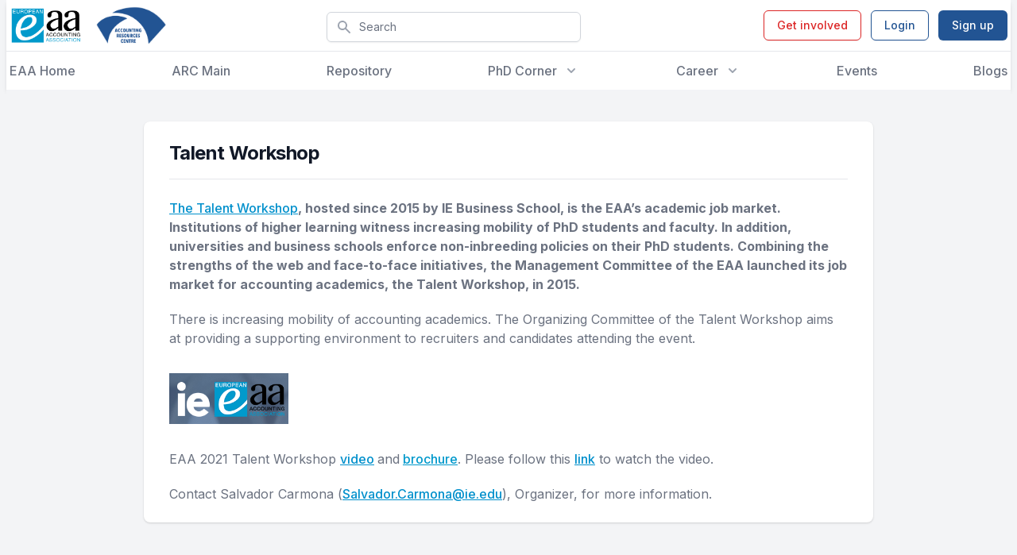

--- FILE ---
content_type: text/html; charset=utf-8
request_url: https://eaa-online.org/arc/talent-workshop/
body_size: 73499
content:
<!DOCTYPE html>
<html lang="en-US" class="h-full font-inter">
    <head>
    <!-- Google tag (gtag.js) -->
    <script async src="https://www.googletagmanager.com/gtag/js?id=G-RH4HCD39Q9"></script>
    <script>
        window.dataLayer = window.dataLayer || [];
        function gtag(){dataLayer.push(arguments);}
        gtag('js', new Date());

        gtag('config', 'G-RH4HCD39Q9');
    </script>

    <title>Talent Workshop - ARC</title>
    <meta charset="UTF-8"/>
    <meta http-equiv="X-UA-Compatible" content="IE=edge,chrome=1">
    <meta name="format-detection" content="telephone=no">
    <meta name="viewport" content="width=device-width, initial-scale=1.0">
    <link rel="pingback" href="https://eaa-online.org/arc/xmlrpc.php"/>
    <link rel="preconnect" href="https://fonts.gstatic.com">
    <link
        href="https://fonts.googleapis.com/css2?family=Inter:wght@100;200;300;400;500;600;700;800;900&display=swap"
        rel="stylesheet">
            <style>
            body div#page div#header div#headerimg h1 a {
                background-image: url(https://eaa-online.org/app/mu-plugins/assets/img/logo-eaa.svg);
                height: 6rem;
                width: 12rem;
                display: block;
                margin-bottom: 2.5rem;
                color: transparent;
                background-size: contain;
                background-repeat: no-repeat;
            }
        </style>
    <meta name='robots' content='index, follow, max-image-preview:large, max-snippet:-1, max-video-preview:-1' />

	<!-- This site is optimized with the Yoast SEO plugin v20.12 - https://yoast.com/wordpress/plugins/seo/ -->
	<link rel="canonical" href="https://eaa-online.org/arc/talent-workshop/" />
	<meta property="og:locale" content="en_US" />
	<meta property="og:type" content="article" />
	<meta property="og:title" content="Talent Workshop - ARC" />
	<meta property="og:description" content="The Talent Workshop, hosted since 2015 by IE Business School, is the EAA&#8217;s academic job market. Institutions of higher learning witness increasing mobility of PhD students and faculty. In addition, universities and business schools enforce non-inbreeding policies on their PhD students. Combining the strengths of the web and face-to-face initiatives, the Management Committee of the [&hellip;]" />
	<meta property="og:url" content="https://eaa-online.org/arc/talent-workshop/" />
	<meta property="og:site_name" content="ARC" />
	<meta property="article:modified_time" content="2025-04-03T13:27:09+00:00" />
	<meta property="og:image" content="https://eaa-online.org/app/uploads/sites/3/2019/05/www.eaa-online.org_UserFiles_Talent-workshop-logo.png" />
	<meta property="og:image:width" content="242" />
	<meta property="og:image:height" content="103" />
	<meta property="og:image:type" content="image/png" />
	<meta name="twitter:card" content="summary_large_image" />
	<meta name="twitter:label1" content="Est. reading time" />
	<meta name="twitter:data1" content="1 minute" />
	<script type="application/ld+json" class="yoast-schema-graph">{"@context":"https://schema.org","@graph":[{"@type":"WebPage","@id":"https://eaa-online.org/arc/talent-workshop/","url":"https://eaa-online.org/arc/talent-workshop/","name":"Talent Workshop - ARC","isPartOf":{"@id":"https://eaa-online.org/arc/#website"},"primaryImageOfPage":{"@id":"https://eaa-online.org/arc/talent-workshop/#primaryimage"},"image":{"@id":"https://eaa-online.org/arc/talent-workshop/#primaryimage"},"thumbnailUrl":"https://eaa-online.org/app/uploads/sites/3/2019/05/www.eaa-online.org_UserFiles_Talent-workshop-logo.png","datePublished":"2019-05-22T05:38:53+00:00","dateModified":"2025-04-03T13:27:09+00:00","inLanguage":"en-US","potentialAction":[{"@type":"ReadAction","target":["https://eaa-online.org/arc/talent-workshop/"]}]},{"@type":"ImageObject","inLanguage":"en-US","@id":"https://eaa-online.org/arc/talent-workshop/#primaryimage","url":"https://eaa-online.org/app/uploads/sites/3/2019/05/www.eaa-online.org_UserFiles_Talent-workshop-logo.png","contentUrl":"https://eaa-online.org/app/uploads/sites/3/2019/05/www.eaa-online.org_UserFiles_Talent-workshop-logo.png","width":242,"height":103},{"@type":"WebSite","@id":"https://eaa-online.org/arc/#website","url":"https://eaa-online.org/arc/","name":"ARC","description":"Advanced Resources Center","potentialAction":[{"@type":"SearchAction","target":{"@type":"EntryPoint","urlTemplate":"https://eaa-online.org/arc/?s={search_term_string}"},"query-input":"required name=search_term_string"}],"inLanguage":"en-US"}]}</script>
	<!-- / Yoast SEO plugin. -->


<link rel='dns-prefetch' href='//eaa-online.org' />
<link rel='dns-prefetch' href='//stats.wp.com' />
<link rel='dns-prefetch' href='//c0.wp.com' />
<script type="text/javascript">
window._wpemojiSettings = {"baseUrl":"https:\/\/s.w.org\/images\/core\/emoji\/14.0.0\/72x72\/","ext":".png","svgUrl":"https:\/\/s.w.org\/images\/core\/emoji\/14.0.0\/svg\/","svgExt":".svg","source":{"concatemoji":"https:\/\/eaa-online.org\/arc\/wp-includes\/js\/wp-emoji-release.min.js?ver=6.2.2"}};
/*! This file is auto-generated */
!function(e,a,t){var n,r,o,i=a.createElement("canvas"),p=i.getContext&&i.getContext("2d");function s(e,t){p.clearRect(0,0,i.width,i.height),p.fillText(e,0,0);e=i.toDataURL();return p.clearRect(0,0,i.width,i.height),p.fillText(t,0,0),e===i.toDataURL()}function c(e){var t=a.createElement("script");t.src=e,t.defer=t.type="text/javascript",a.getElementsByTagName("head")[0].appendChild(t)}for(o=Array("flag","emoji"),t.supports={everything:!0,everythingExceptFlag:!0},r=0;r<o.length;r++)t.supports[o[r]]=function(e){if(p&&p.fillText)switch(p.textBaseline="top",p.font="600 32px Arial",e){case"flag":return s("\ud83c\udff3\ufe0f\u200d\u26a7\ufe0f","\ud83c\udff3\ufe0f\u200b\u26a7\ufe0f")?!1:!s("\ud83c\uddfa\ud83c\uddf3","\ud83c\uddfa\u200b\ud83c\uddf3")&&!s("\ud83c\udff4\udb40\udc67\udb40\udc62\udb40\udc65\udb40\udc6e\udb40\udc67\udb40\udc7f","\ud83c\udff4\u200b\udb40\udc67\u200b\udb40\udc62\u200b\udb40\udc65\u200b\udb40\udc6e\u200b\udb40\udc67\u200b\udb40\udc7f");case"emoji":return!s("\ud83e\udef1\ud83c\udffb\u200d\ud83e\udef2\ud83c\udfff","\ud83e\udef1\ud83c\udffb\u200b\ud83e\udef2\ud83c\udfff")}return!1}(o[r]),t.supports.everything=t.supports.everything&&t.supports[o[r]],"flag"!==o[r]&&(t.supports.everythingExceptFlag=t.supports.everythingExceptFlag&&t.supports[o[r]]);t.supports.everythingExceptFlag=t.supports.everythingExceptFlag&&!t.supports.flag,t.DOMReady=!1,t.readyCallback=function(){t.DOMReady=!0},t.supports.everything||(n=function(){t.readyCallback()},a.addEventListener?(a.addEventListener("DOMContentLoaded",n,!1),e.addEventListener("load",n,!1)):(e.attachEvent("onload",n),a.attachEvent("onreadystatechange",function(){"complete"===a.readyState&&t.readyCallback()})),(e=t.source||{}).concatemoji?c(e.concatemoji):e.wpemoji&&e.twemoji&&(c(e.twemoji),c(e.wpemoji)))}(window,document,window._wpemojiSettings);
</script>
<style type="text/css">
img.wp-smiley,
img.emoji {
	display: inline !important;
	border: none !important;
	box-shadow: none !important;
	height: 1em !important;
	width: 1em !important;
	margin: 0 0.07em !important;
	vertical-align: -0.1em !important;
	background: none !important;
	padding: 0 !important;
}
</style>
	<link rel='stylesheet' id='wp-block-library-css' href='https://c0.wp.com/c/6.2.2/wp-includes/css/dist/block-library/style.min.css' type='text/css' media='all' />
<style id='wp-block-library-inline-css' type='text/css'>
.has-text-align-justify{text-align:justify;}
</style>
<link rel='stylesheet' id='jetpack-videopress-video-block-view-css' href='https://eaa-online.org/app/plugins/jetpack/jetpack_vendor/automattic/jetpack-videopress/build/block-editor/blocks/video/view.css?minify=false&#038;ver=34ae973733627b74a14e' type='text/css' media='all' />
<link rel='stylesheet' id='mediaelement-css' href='https://c0.wp.com/c/6.2.2/wp-includes/js/mediaelement/mediaelementplayer-legacy.min.css' type='text/css' media='all' />
<link rel='stylesheet' id='wp-mediaelement-css' href='https://c0.wp.com/c/6.2.2/wp-includes/js/mediaelement/wp-mediaelement.min.css' type='text/css' media='all' />
<link rel='stylesheet' id='classic-theme-styles-css' href='https://c0.wp.com/c/6.2.2/wp-includes/css/classic-themes.min.css' type='text/css' media='all' />
<style id='global-styles-inline-css' type='text/css'>
body{--wp--preset--color--black: #000000;--wp--preset--color--cyan-bluish-gray: #abb8c3;--wp--preset--color--white: #ffffff;--wp--preset--color--pale-pink: #f78da7;--wp--preset--color--vivid-red: #cf2e2e;--wp--preset--color--luminous-vivid-orange: #ff6900;--wp--preset--color--luminous-vivid-amber: #fcb900;--wp--preset--color--light-green-cyan: #7bdcb5;--wp--preset--color--vivid-green-cyan: #00d084;--wp--preset--color--pale-cyan-blue: #8ed1fc;--wp--preset--color--vivid-cyan-blue: #0693e3;--wp--preset--color--vivid-purple: #9b51e0;--wp--preset--gradient--vivid-cyan-blue-to-vivid-purple: linear-gradient(135deg,rgba(6,147,227,1) 0%,rgb(155,81,224) 100%);--wp--preset--gradient--light-green-cyan-to-vivid-green-cyan: linear-gradient(135deg,rgb(122,220,180) 0%,rgb(0,208,130) 100%);--wp--preset--gradient--luminous-vivid-amber-to-luminous-vivid-orange: linear-gradient(135deg,rgba(252,185,0,1) 0%,rgba(255,105,0,1) 100%);--wp--preset--gradient--luminous-vivid-orange-to-vivid-red: linear-gradient(135deg,rgba(255,105,0,1) 0%,rgb(207,46,46) 100%);--wp--preset--gradient--very-light-gray-to-cyan-bluish-gray: linear-gradient(135deg,rgb(238,238,238) 0%,rgb(169,184,195) 100%);--wp--preset--gradient--cool-to-warm-spectrum: linear-gradient(135deg,rgb(74,234,220) 0%,rgb(151,120,209) 20%,rgb(207,42,186) 40%,rgb(238,44,130) 60%,rgb(251,105,98) 80%,rgb(254,248,76) 100%);--wp--preset--gradient--blush-light-purple: linear-gradient(135deg,rgb(255,206,236) 0%,rgb(152,150,240) 100%);--wp--preset--gradient--blush-bordeaux: linear-gradient(135deg,rgb(254,205,165) 0%,rgb(254,45,45) 50%,rgb(107,0,62) 100%);--wp--preset--gradient--luminous-dusk: linear-gradient(135deg,rgb(255,203,112) 0%,rgb(199,81,192) 50%,rgb(65,88,208) 100%);--wp--preset--gradient--pale-ocean: linear-gradient(135deg,rgb(255,245,203) 0%,rgb(182,227,212) 50%,rgb(51,167,181) 100%);--wp--preset--gradient--electric-grass: linear-gradient(135deg,rgb(202,248,128) 0%,rgb(113,206,126) 100%);--wp--preset--gradient--midnight: linear-gradient(135deg,rgb(2,3,129) 0%,rgb(40,116,252) 100%);--wp--preset--duotone--dark-grayscale: url('#wp-duotone-dark-grayscale');--wp--preset--duotone--grayscale: url('#wp-duotone-grayscale');--wp--preset--duotone--purple-yellow: url('#wp-duotone-purple-yellow');--wp--preset--duotone--blue-red: url('#wp-duotone-blue-red');--wp--preset--duotone--midnight: url('#wp-duotone-midnight');--wp--preset--duotone--magenta-yellow: url('#wp-duotone-magenta-yellow');--wp--preset--duotone--purple-green: url('#wp-duotone-purple-green');--wp--preset--duotone--blue-orange: url('#wp-duotone-blue-orange');--wp--preset--font-size--small: 13px;--wp--preset--font-size--medium: 20px;--wp--preset--font-size--large: 36px;--wp--preset--font-size--x-large: 42px;--wp--preset--spacing--20: 0.44rem;--wp--preset--spacing--30: 0.67rem;--wp--preset--spacing--40: 1rem;--wp--preset--spacing--50: 1.5rem;--wp--preset--spacing--60: 2.25rem;--wp--preset--spacing--70: 3.38rem;--wp--preset--spacing--80: 5.06rem;--wp--preset--shadow--natural: 6px 6px 9px rgba(0, 0, 0, 0.2);--wp--preset--shadow--deep: 12px 12px 50px rgba(0, 0, 0, 0.4);--wp--preset--shadow--sharp: 6px 6px 0px rgba(0, 0, 0, 0.2);--wp--preset--shadow--outlined: 6px 6px 0px -3px rgba(255, 255, 255, 1), 6px 6px rgba(0, 0, 0, 1);--wp--preset--shadow--crisp: 6px 6px 0px rgba(0, 0, 0, 1);}:where(.is-layout-flex){gap: 0.5em;}body .is-layout-flow > .alignleft{float: left;margin-inline-start: 0;margin-inline-end: 2em;}body .is-layout-flow > .alignright{float: right;margin-inline-start: 2em;margin-inline-end: 0;}body .is-layout-flow > .aligncenter{margin-left: auto !important;margin-right: auto !important;}body .is-layout-constrained > .alignleft{float: left;margin-inline-start: 0;margin-inline-end: 2em;}body .is-layout-constrained > .alignright{float: right;margin-inline-start: 2em;margin-inline-end: 0;}body .is-layout-constrained > .aligncenter{margin-left: auto !important;margin-right: auto !important;}body .is-layout-constrained > :where(:not(.alignleft):not(.alignright):not(.alignfull)){max-width: var(--wp--style--global--content-size);margin-left: auto !important;margin-right: auto !important;}body .is-layout-constrained > .alignwide{max-width: var(--wp--style--global--wide-size);}body .is-layout-flex{display: flex;}body .is-layout-flex{flex-wrap: wrap;align-items: center;}body .is-layout-flex > *{margin: 0;}:where(.wp-block-columns.is-layout-flex){gap: 2em;}.has-black-color{color: var(--wp--preset--color--black) !important;}.has-cyan-bluish-gray-color{color: var(--wp--preset--color--cyan-bluish-gray) !important;}.has-white-color{color: var(--wp--preset--color--white) !important;}.has-pale-pink-color{color: var(--wp--preset--color--pale-pink) !important;}.has-vivid-red-color{color: var(--wp--preset--color--vivid-red) !important;}.has-luminous-vivid-orange-color{color: var(--wp--preset--color--luminous-vivid-orange) !important;}.has-luminous-vivid-amber-color{color: var(--wp--preset--color--luminous-vivid-amber) !important;}.has-light-green-cyan-color{color: var(--wp--preset--color--light-green-cyan) !important;}.has-vivid-green-cyan-color{color: var(--wp--preset--color--vivid-green-cyan) !important;}.has-pale-cyan-blue-color{color: var(--wp--preset--color--pale-cyan-blue) !important;}.has-vivid-cyan-blue-color{color: var(--wp--preset--color--vivid-cyan-blue) !important;}.has-vivid-purple-color{color: var(--wp--preset--color--vivid-purple) !important;}.has-black-background-color{background-color: var(--wp--preset--color--black) !important;}.has-cyan-bluish-gray-background-color{background-color: var(--wp--preset--color--cyan-bluish-gray) !important;}.has-white-background-color{background-color: var(--wp--preset--color--white) !important;}.has-pale-pink-background-color{background-color: var(--wp--preset--color--pale-pink) !important;}.has-vivid-red-background-color{background-color: var(--wp--preset--color--vivid-red) !important;}.has-luminous-vivid-orange-background-color{background-color: var(--wp--preset--color--luminous-vivid-orange) !important;}.has-luminous-vivid-amber-background-color{background-color: var(--wp--preset--color--luminous-vivid-amber) !important;}.has-light-green-cyan-background-color{background-color: var(--wp--preset--color--light-green-cyan) !important;}.has-vivid-green-cyan-background-color{background-color: var(--wp--preset--color--vivid-green-cyan) !important;}.has-pale-cyan-blue-background-color{background-color: var(--wp--preset--color--pale-cyan-blue) !important;}.has-vivid-cyan-blue-background-color{background-color: var(--wp--preset--color--vivid-cyan-blue) !important;}.has-vivid-purple-background-color{background-color: var(--wp--preset--color--vivid-purple) !important;}.has-black-border-color{border-color: var(--wp--preset--color--black) !important;}.has-cyan-bluish-gray-border-color{border-color: var(--wp--preset--color--cyan-bluish-gray) !important;}.has-white-border-color{border-color: var(--wp--preset--color--white) !important;}.has-pale-pink-border-color{border-color: var(--wp--preset--color--pale-pink) !important;}.has-vivid-red-border-color{border-color: var(--wp--preset--color--vivid-red) !important;}.has-luminous-vivid-orange-border-color{border-color: var(--wp--preset--color--luminous-vivid-orange) !important;}.has-luminous-vivid-amber-border-color{border-color: var(--wp--preset--color--luminous-vivid-amber) !important;}.has-light-green-cyan-border-color{border-color: var(--wp--preset--color--light-green-cyan) !important;}.has-vivid-green-cyan-border-color{border-color: var(--wp--preset--color--vivid-green-cyan) !important;}.has-pale-cyan-blue-border-color{border-color: var(--wp--preset--color--pale-cyan-blue) !important;}.has-vivid-cyan-blue-border-color{border-color: var(--wp--preset--color--vivid-cyan-blue) !important;}.has-vivid-purple-border-color{border-color: var(--wp--preset--color--vivid-purple) !important;}.has-vivid-cyan-blue-to-vivid-purple-gradient-background{background: var(--wp--preset--gradient--vivid-cyan-blue-to-vivid-purple) !important;}.has-light-green-cyan-to-vivid-green-cyan-gradient-background{background: var(--wp--preset--gradient--light-green-cyan-to-vivid-green-cyan) !important;}.has-luminous-vivid-amber-to-luminous-vivid-orange-gradient-background{background: var(--wp--preset--gradient--luminous-vivid-amber-to-luminous-vivid-orange) !important;}.has-luminous-vivid-orange-to-vivid-red-gradient-background{background: var(--wp--preset--gradient--luminous-vivid-orange-to-vivid-red) !important;}.has-very-light-gray-to-cyan-bluish-gray-gradient-background{background: var(--wp--preset--gradient--very-light-gray-to-cyan-bluish-gray) !important;}.has-cool-to-warm-spectrum-gradient-background{background: var(--wp--preset--gradient--cool-to-warm-spectrum) !important;}.has-blush-light-purple-gradient-background{background: var(--wp--preset--gradient--blush-light-purple) !important;}.has-blush-bordeaux-gradient-background{background: var(--wp--preset--gradient--blush-bordeaux) !important;}.has-luminous-dusk-gradient-background{background: var(--wp--preset--gradient--luminous-dusk) !important;}.has-pale-ocean-gradient-background{background: var(--wp--preset--gradient--pale-ocean) !important;}.has-electric-grass-gradient-background{background: var(--wp--preset--gradient--electric-grass) !important;}.has-midnight-gradient-background{background: var(--wp--preset--gradient--midnight) !important;}.has-small-font-size{font-size: var(--wp--preset--font-size--small) !important;}.has-medium-font-size{font-size: var(--wp--preset--font-size--medium) !important;}.has-large-font-size{font-size: var(--wp--preset--font-size--large) !important;}.has-x-large-font-size{font-size: var(--wp--preset--font-size--x-large) !important;}
.wp-block-navigation a:where(:not(.wp-element-button)){color: inherit;}
:where(.wp-block-columns.is-layout-flex){gap: 2em;}
.wp-block-pullquote{font-size: 1.5em;line-height: 1.6;}
</style>
<link rel='stylesheet' id='custom-login-css' href='https://eaa-online.org/app/mu-plugins/assets/css/login.css?ver=0.1.0' type='text/css' media='all' />
<link rel='stylesheet' id='contact-form-7-css' href='https://eaa-online.org/app/plugins/contact-form-7/includes/css/styles.css?ver=5.8' type='text/css' media='all' />
<link rel='stylesheet' id='style-css' href='https://eaa-online.org/app/themes/arc/assets/dist/css/style.min.css?ver=1.01' type='text/css' media='all' />
<link rel='stylesheet' id='wp_mailjet_form_builder_widget-widget-front-styles-css' href='https://eaa-online.org/app/plugins/mailjet-for-wordpress/src/widgetformbuilder/css/front-widget.css?ver=6.1.5' type='text/css' media='all' />
<link rel='stylesheet' id='jetpack_css-css' href='https://c0.wp.com/p/jetpack/12.4/css/jetpack.css' type='text/css' media='all' />
<script type='text/javascript' src='https://c0.wp.com/c/6.2.2/wp-includes/js/jquery/jquery.min.js' id='jquery-core-js'></script>
<script type='text/javascript' src='https://c0.wp.com/c/6.2.2/wp-includes/js/jquery/jquery-migrate.min.js' id='jquery-migrate-js'></script>
<link rel="https://api.w.org/" href="https://eaa-online.org/arc/wp-json/" /><link rel="alternate" type="application/json" href="https://eaa-online.org/arc/wp-json/wp/v2/pages/163" /><link rel="EditURI" type="application/rsd+xml" title="RSD" href="https://eaa-online.org/arc/xmlrpc.php?rsd" />
<link rel="wlwmanifest" type="application/wlwmanifest+xml" href="https://eaa-online.org/arc/wp-includes/wlwmanifest.xml" />
<meta name="generator" content="WordPress 6.2.2" />
<link rel='shortlink' href='https://eaa-online.org/arc/?p=163' />
<link rel="alternate" type="application/json+oembed" href="https://eaa-online.org/arc/wp-json/oembed/1.0/embed?url=https%3A%2F%2Feaa-online.org%2Farc%2Ftalent-workshop%2F" />
<link rel="alternate" type="text/xml+oembed" href="https://eaa-online.org/arc/wp-json/oembed/1.0/embed?url=https%3A%2F%2Feaa-online.org%2Farc%2Ftalent-workshop%2F&#038;format=xml" />
	<style>img#wpstats{display:none}</style>
		<link rel="icon" href="https://eaa-online.org/app/uploads/sites/3/2022/05/cropped-arc-logo-32x32.png" sizes="32x32" />
<link rel="icon" href="https://eaa-online.org/app/uploads/sites/3/2022/05/cropped-arc-logo-192x192.png" sizes="192x192" />
<link rel="apple-touch-icon" href="https://eaa-online.org/app/uploads/sites/3/2022/05/cropped-arc-logo-180x180.png" />
<meta name="msapplication-TileImage" content="https://eaa-online.org/app/uploads/sites/3/2022/05/cropped-arc-logo-270x270.png" />

</head>
    <body class="page-template-default page page-id-163 flex flex-col h-full font-inter">

        
<header x-data="{ openMenu: false, openUserMenu: false }"
        class="bg-white shadow-md flex-shrink-0">
    <div class="max-w-7xl mx-auto px-4 xl:px-1">
        <div class="relative h-16 flex justify-between">
            <div class="flex space-x-4">
                <div class="relative z-30 flex">
                    <div class="flex-shrink-0 flex items-center">
                        <a href="/">
                            <img class="object-contain h-12"
                                 src="https://eaa-online.org/app/uploads/2021/09/tekengebied-1-1-300x155.png"
                                 alt="logo">
                        </a>
                    </div>
                </div>
                <div class="relative z-30 flex">
                    <div class="flex-shrink-0 flex items-center">
                        <a href="/arc/">
                            <img class="object-contain h-12"
                                 src="https://eaa-online.org/app/uploads/sites/3/2022/04/arc-logo-final-new210120.png"
                                 alt="logo">
                        </a>
                    </div>
                </div>
            </div>
            <div class="hidden w-full max-w-xs justify-center items-center lg:flex">
                
<div x-data="globalSearchData()" x-init='readQuery(null)'
     class="group w-full relative  hidden lg:flex">
    <label for="Search" class="sr-only">Search</label>
    <div class="w-full mt-1 relative rounded-md shadow-sm">
        <button @click="writeQuery()"
                class="absolute inset-y-0 left-0 pl-3 flex items-center">
            <div class="h-5 w-5 text-gray-400">
                <svg viewBox="0 0 20 20"
     fill="currentColor"
     xmlns="http://www.w3.org/2000/svg">
    <path fill-rule="evenodd"
          d="M8 4a4 4 0 100 8 4 4 0 000-8zM2 8a6 6 0 1110.89 3.476l4.817 4.817a1 1 0 01-1.414 1.414l-4.816-4.816A6 6 0 012 8z"
          clip-rule="evenodd"/>
</svg>
            </div>
        </button>
        <input type="text" name="Search" id="Search" placeholder="Search" type="search"
               x-model="search"
               @keydown.enter="writeQuery()"
               class="block w-full bg-white border border-gray-300 rounded-md py-2 pl-10 pr-8 text-sm text-gray-500 placeholder-gray-500 transition duration-500 ease-in-out focus:outline-none focus:text-gray-900 focus:placeholder-gray-400 focus:ring-1 focus:ring-indigo-600 focus:border-indigo-600">
        <button
            x-show="search"
            style="display: none;"
            @click='clear()'
            class="absolute flex inset-y-0 right-0.5 items-center px-2 text-gray-500 opacity-0 transition duration-500 ease-in-out group-hover:opacity-100 hover:text-gray-700 focus:outline-none">
            <span class="flex-shrink-0 h-4 w-4">
                <svg fill="none"
     viewBox="0 0 24 24"
     stroke="currentColor"
     xmlns="http://www.w3.org/2000/svg">
    <path stroke-linecap="round" stroke-linejoin="round" stroke-width="2"
          d="M6 18L18 6M6 6l12 12"/>
</svg>
            </span>
        </button>
    </div>
</div>
<script>
    function globalSearchData() {
        return {
            search: '',
            readQuery() {
                let query = queryString.parse(location.search);
                if (query['q'])
                    this.search = query['q'];
            },
            writeQuery() {
                if(this.search)
                    location.href = `/search/?q=${this.search}`
                else
                    location.href = '/search/';
            },
            clear() {
                this.search = '';
                this.writeQuery();
            },
        }
    }
</script>
            </div>
            <div class="relative z-30 flex items-center xl:hidden">
                <button
                    @click="openMenu = true"
                    type="button"
                    class="rounded-md p-2 inline-flex items-center justify-center transition duration-500 ease-in-out text-gray-400 hover:bg-blue-50 hover:text-gray-500 focus:outline-none focus:ring-2 focus:ring-inset focus:ring-indigo-500"
                    aria-controls="mobile-menu" aria-expanded="false">
                    <span class="sr-only">Open menu</span>
                    <span class="flex-shrink-0 block h-6 w-6">
                                <svg viewBox="0 0 24 24"
     fill="none"
     xmlns="http://www.w3.org/2000/svg"
     stroke="currentColor">
    <path stroke-linecap="round" stroke-linejoin="round" stroke-width="2"
          d="M4 6h16M4 12h16M4 18h16"/>
</svg>
                            </span>
                    <span class="hidden flex-shrink-0 h-6 w-6">
                                <svg fill="none"
     viewBox="0 0 24 24"
     stroke="currentColor"
     xmlns="http://www.w3.org/2000/svg">
    <path stroke-linecap="round" stroke-linejoin="round" stroke-width="2"
          d="M6 18L18 6M6 6l12 12"/>
</svg>
                            </span>
                </button>
            </div>
            <div class="hidden md:relative md:z-30 md:ml-4 xl:flex md:items-center">
                                        <a href="/get-involved-with-eaa/"
                           class="ml-3 inline-flex items-center px-4 py-2 border border-red-600 text-sm font-medium rounded-md shadow-sm text-red-600 transition duration-500 ease-in-out hover:bg-red-50 focus:outline-none focus:ring-2 focus:ring-offset-2 focus:ring-red-500">
                            Get involved
                        </a>
                        <a href="https://eaa-online.org/arc/wp-login.php?redirect_to=%2F"
                           class="ml-3 inline-flex items-center px-4 py-2 border border-indigo-600 text-sm font-medium rounded-md shadow-sm text-indigo-600 transition duration-500 ease-in-out hover:bg-blue-50 focus:outline-none focus:ring-2 focus:ring-offset-2 focus:ring-indigo-500">
                            Login
                        </a>
                        <a href="https://eiasm.my.site.com/s/login/?ec=302&startURL=%2Fs%2F"
                           target="_blank"
                           class="ml-3 inline-flex items-center px-4 py-2 border border-transparent text-sm font-medium rounded-md shadow-sm text-white transition duration-500 ease-in-out bg-indigo-600 hover:bg-indigo-700 focus:outline-none focus:ring-2 focus:ring-offset-2 focus:ring-indigo-500">
                            Sign up
                        </a>
                                    </div>
            </div>
        </div>
        <div class="hidden xl:flex border-t border-gray-200"></div>
        <div class="hidden xl:flex h-12 max-w-7xl items-center mx-auto px-4 xl:px-1">
            <nav class="flex justify-between flex-1 space-x-8">
                                                            <a href="/"
                           class="text-base font-medium transition duration-500 ease-in-out text-gray-500 no-underline hover:text-gray-900">
                            EAA Home
                        </a>
                                                                                <a href="/arc/"
                           class="text-base font-medium transition duration-500 ease-in-out text-gray-500 no-underline hover:text-gray-900">
                            ARC Main
                        </a>
                                                                                <a href="/arc/repository/"
                           class="text-base font-medium transition duration-500 ease-in-out text-gray-500 no-underline hover:text-gray-900">
                            Repository
                        </a>
                                                                                <div class="relative" x-data="{ open: false }">
                            <button
                                @click="open = true"
                                type="button"
                                class="text-gray-500 group bg-white rounded-md inline-flex items-center text-base font-medium transition duration-500 ease-in-out hover:text-gray-900 focus:outline-none focus:ring-2 focus:ring-offset-2 focus:ring-indigo-500"
                                aria-expanded="false">
                                <span>
                                    PhD Corner
                                </span>
                                <span
                                    class="flex-shrink-0 text-gray-400 ml-2 h-5 w-5 transition duration-500 ease-in-out group-hover:text-gray-500">
                                    <svg xmlns="http://www.w3.org/2000/svg"
     viewBox="0 0 20 20"
     fill="currentColor"
   >
    <path fill-rule="evenodd"
          d="M5.293 7.293a1 1 0 011.414 0L10 10.586l3.293-3.293a1 1 0 111.414 1.414l-4 4a1 1 0 01-1.414 0l-4-4a1 1 0 010-1.414z"
          clip-rule="evenodd"/>
</svg>
                                </span>
                            </button>
                            <div
                                x-show="open"
                                style="display: none"
                                @click.away="open = false"
                                class="absolute z-30 -ml-4 mt-3 transform px-2 w-screen max-w-xs 2xl:max-w-md sm:px-0 lg:ml-0  lg:left-1/2 lg:-translate-x-1/2 "
                                x-transition:enter="transition ease-out origin-top-left duration-200"
                                x-transition:enter-start="opacity-0 transform scale-90"
                                x-transition:enter-end="opacity-100 transform scale-100"
                                x-transition:leave="transition origin-top-left ease-in duration-100"
                                x-transition:leave-start="opacity-100 transform scale-100"
                                x-transition:leave-end="opacity-0 transform scale-90">
                                <div
                                    class="rounded-lg shadow-lg ring-1 ring-black ring-opacity-5">
                                    <div class="rounded-lg grid gap-4 bg-white px-5 py-4 sm:gap-6 sm:p-4">
                                                                                    <div class="-m-3 relative flex gap-2 items-center justify-between"
                                                 x-data="{ subItemOpen: false }">
                                                <a href="https://eaa-online.org/arc/phd-forum/"
                                                   class="flex-1 rounded-lg transition duration-500 ease-in-out hover:bg-blue-50 p-3">
                                                    <div class="ml-4">
                                                        <p class="text-base font-medium text-gray-900">
                                                            PhD Forum
                                                        </p>
                                                                                                                                                                                                                                                                                    </div>
                                                </a>
                                                                                                                                            </div>
                                                                                    <div class="-m-3 relative flex gap-2 items-center justify-between"
                                                 x-data="{ subItemOpen: false }">
                                                <a href="https://eaa-online.org/arc/peer-mentoring-initiative/"
                                                   class="flex-1 rounded-lg transition duration-500 ease-in-out hover:bg-blue-50 p-3">
                                                    <div class="ml-4">
                                                        <p class="text-base font-medium text-gray-900">
                                                            PhD Mentoring Initiative
                                                        </p>
                                                                                                                                                                                                                                                                                    </div>
                                                </a>
                                                                                                                                            </div>
                                                                                    <div class="-m-3 relative flex gap-2 items-center justify-between"
                                                 x-data="{ subItemOpen: false }">
                                                <a href="https://eaa-online.org/arc/doctoral-colloquium/"
                                                   class="flex-1 rounded-lg transition duration-500 ease-in-out hover:bg-blue-50 p-3">
                                                    <div class="ml-4">
                                                        <p class="text-base font-medium text-gray-900">
                                                            Doctoral Colloquium
                                                        </p>
                                                                                                                                                                                                                                                                                    </div>
                                                </a>
                                                                                                                                            </div>
                                                                                    <div class="-m-3 relative flex gap-2 items-center justify-between"
                                                 x-data="{ subItemOpen: false }">
                                                <a href="https://eaa-online.org/arc/eaa-arc-international-phd-visit-scheme/"
                                                   class="flex-1 rounded-lg transition duration-500 ease-in-out hover:bg-blue-50 p-3">
                                                    <div class="ml-4">
                                                        <p class="text-base font-medium text-gray-900">
                                                            International PhD Visit Scheme
                                                        </p>
                                                                                                                                                                                                                                                                                    </div>
                                                </a>
                                                                                                                                            </div>
                                                                                    <div class="-m-3 relative flex gap-2 items-center justify-between"
                                                 x-data="{ subItemOpen: false }">
                                                <a href="https://eaa-online.org/arc/phd-postings/"
                                                   class="flex-1 rounded-lg transition duration-500 ease-in-out hover:bg-blue-50 p-3">
                                                    <div class="ml-4">
                                                        <p class="text-base font-medium text-gray-900">
                                                            PhD postings
                                                        </p>
                                                                                                                                                                                                                                                                                    </div>
                                                </a>
                                                                                                                                            </div>
                                                                            </div>
                                </div>
                            </div>
                        </div>
                                                                                <div class="relative" x-data="{ open: false }">
                            <button
                                @click="open = true"
                                type="button"
                                class="text-gray-500 group bg-white rounded-md inline-flex items-center text-base font-medium transition duration-500 ease-in-out hover:text-gray-900 focus:outline-none focus:ring-2 focus:ring-offset-2 focus:ring-indigo-500"
                                aria-expanded="false">
                                <span>
                                    Career
                                </span>
                                <span
                                    class="flex-shrink-0 text-gray-400 ml-2 h-5 w-5 transition duration-500 ease-in-out group-hover:text-gray-500">
                                    <svg xmlns="http://www.w3.org/2000/svg"
     viewBox="0 0 20 20"
     fill="currentColor"
   >
    <path fill-rule="evenodd"
          d="M5.293 7.293a1 1 0 011.414 0L10 10.586l3.293-3.293a1 1 0 111.414 1.414l-4 4a1 1 0 01-1.414 0l-4-4a1 1 0 010-1.414z"
          clip-rule="evenodd"/>
</svg>
                                </span>
                            </button>
                            <div
                                x-show="open"
                                style="display: none"
                                @click.away="open = false"
                                class="absolute z-30 -ml-4 mt-3 transform px-2 w-screen max-w-xs 2xl:max-w-md sm:px-0 lg:ml-0  lg:left-1/2 lg:-translate-x-1/2 "
                                x-transition:enter="transition ease-out origin-top-left duration-200"
                                x-transition:enter-start="opacity-0 transform scale-90"
                                x-transition:enter-end="opacity-100 transform scale-100"
                                x-transition:leave="transition origin-top-left ease-in duration-100"
                                x-transition:leave-start="opacity-100 transform scale-100"
                                x-transition:leave-end="opacity-0 transform scale-90">
                                <div
                                    class="rounded-lg shadow-lg ring-1 ring-black ring-opacity-5">
                                    <div class="rounded-lg grid gap-4 bg-white px-5 py-4 sm:gap-6 sm:p-4">
                                                                                    <div class="-m-3 relative flex gap-2 items-center justify-between"
                                                 x-data="{ subItemOpen: false }">
                                                <a href="/arc/jobs"
                                                   class="flex-1 rounded-lg transition duration-500 ease-in-out hover:bg-blue-50 p-3">
                                                    <div class="ml-4">
                                                        <p class="text-base font-medium text-gray-900">
                                                            Job Listings
                                                        </p>
                                                                                                                                                                                                                                                                                    </div>
                                                </a>
                                                                                                                                            </div>
                                                                                    <div class="-m-3 relative flex gap-2 items-center justify-between"
                                                 x-data="{ subItemOpen: false }">
                                                <a href="https://eaa-online.org/arc/talent-workshop/"
                                                   class="flex-1 rounded-lg transition duration-500 ease-in-out hover:bg-blue-50 p-3">
                                                    <div class="ml-4">
                                                        <p class="text-base font-medium text-gray-900">
                                                            Talent Workshop
                                                        </p>
                                                                                                                                                                                                                                                                                    </div>
                                                </a>
                                                                                                                                            </div>
                                                                            </div>
                                </div>
                            </div>
                        </div>
                                                                                <a href="/arc/events"
                           class="text-base font-medium transition duration-500 ease-in-out text-gray-500 no-underline hover:text-gray-900">
                            Events
                        </a>
                                                                                <a href="/arc/posts"
                           class="text-base font-medium transition duration-500 ease-in-out text-gray-500 no-underline hover:text-gray-900">
                            Blogs
                        </a>
                                                </nav>
        </div>
        <!-- Mobile menu, show/hide based on mobile menu state. -->
        <div x-show="openMenu"
             style="display: none"
             class="z-30 absolute top-0 inset-x-0 p-2 transition transform origin-top-right xl:hidden">
            <div class="rounded-lg shadow-lg ring-1 ring-black ring-opacity-5 bg-white divide-y-2 divide-gray-50">
                <div class="pt-5 pb-6 px-5">
                    <div class="flex items-center justify-between">
                        <div class="flex-shrink-0 flex items-center">
                            <a href="/">
                                <img class="object-contain h-12"
                                     src="https://eaa-online.org/app/uploads/sites/3/2022/04/arc-logo-final-new210120.png"
                                     alt="logo">
                            </a>
                        </div>
                        <div class="flex pl-2 w-full justify-end items-center">
                            
<div x-data="globalSearchData()" x-init='readQuery(null)'
     class="group w-full relative flex">
    <label for="Search" class="sr-only">Search</label>
    <div class="w-full mt-1 relative rounded-md shadow-sm">
        <button @click="writeQuery()"
                class="absolute inset-y-0 left-0 pl-3 flex items-center">
            <div class="h-5 w-5 text-gray-400">
                <svg viewBox="0 0 20 20"
     fill="currentColor"
     xmlns="http://www.w3.org/2000/svg">
    <path fill-rule="evenodd"
          d="M8 4a4 4 0 100 8 4 4 0 000-8zM2 8a6 6 0 1110.89 3.476l4.817 4.817a1 1 0 01-1.414 1.414l-4.816-4.816A6 6 0 012 8z"
          clip-rule="evenodd"/>
</svg>
            </div>
        </button>
        <input type="text" name="Search" id="Search" placeholder="Search" type="search"
               x-model="search"
               @keydown.enter="writeQuery()"
               class="block w-full bg-white border border-gray-300 rounded-md py-2 pl-10 pr-8 text-sm text-gray-500 placeholder-gray-500 transition duration-500 ease-in-out focus:outline-none focus:text-gray-900 focus:placeholder-gray-400 focus:ring-1 focus:ring-indigo-600 focus:border-indigo-600">
        <button
            x-show="search"
            style="display: none;"
            @click='clear()'
            class="absolute flex inset-y-0 right-0.5 items-center px-2 text-gray-500 opacity-0 transition duration-500 ease-in-out group-hover:opacity-100 hover:text-gray-700 focus:outline-none">
            <span class="flex-shrink-0 h-4 w-4">
                <svg fill="none"
     viewBox="0 0 24 24"
     stroke="currentColor"
     xmlns="http://www.w3.org/2000/svg">
    <path stroke-linecap="round" stroke-linejoin="round" stroke-width="2"
          d="M6 18L18 6M6 6l12 12"/>
</svg>
            </span>
        </button>
    </div>
</div>
<script>
    function globalSearchData() {
        return {
            search: '',
            readQuery() {
                let query = queryString.parse(location.search);
                if (query['q'])
                    this.search = query['q'];
            },
            writeQuery() {
                if(this.search)
                    location.href = `/search/?q=${this.search}`
                else
                    location.href = '/search/';
            },
            clear() {
                this.search = '';
                this.writeQuery();
            },
        }
    }
</script>
                        </div>
                        <div class="-mr-2">
                            <button
                                @click="openMenu = false"
                                type="button"
                                class="bg-white rounded-md p-2 inline-flex items-center justify-center transition duration-500 ease-in-out text-gray-400 hover:text-gray-500 hover:bg-blue-50 focus:outline-none focus:ring-2 focus:ring-inset focus:ring-indigo-500">
                                <span class="sr-only">Close menu</span>
                                <span class="flex-shrink-0 h-6 w-6">
                                    <svg fill="none"
     viewBox="0 0 24 24"
     stroke="currentColor"
     xmlns="http://www.w3.org/2000/svg">
    <path stroke-linecap="round" stroke-linejoin="round" stroke-width="2"
          d="M6 18L18 6M6 6l12 12"/>
</svg>
                                </span>
                            </button>
                        </div>
                    </div>
                    <div class="mt-6">
                        <nav class="grid gap-y-8">
                                                                                                <a href="/"
                                       class="-m-3 p-3 flex items-center rounded-md transition duration-500 ease-in-out no-underline hover:bg-blue-50">
                                        <span class="ml-3 text-base font-medium text-gray-900">
                                            EAA Home
                                        </span>
                                    </a>
                                                                                                                                <a href="/arc/"
                                       class="-m-3 p-3 flex items-center rounded-md transition duration-500 ease-in-out no-underline hover:bg-blue-50">
                                        <span class="ml-3 text-base font-medium text-gray-900">
                                            ARC Main
                                        </span>
                                    </a>
                                                                                                                                <a href="/arc/repository/"
                                       class="-m-3 p-3 flex items-center rounded-md transition duration-500 ease-in-out no-underline hover:bg-blue-50">
                                        <span class="ml-3 text-base font-medium text-gray-900">
                                            Repository
                                        </span>
                                    </a>
                                                                                                                                <div x-data="{ open: false }">
                                        <span @click="open = true"
                                              class="-m-3 p-3 flex items-center rounded-md transition duration-500 ease-in-out hover:bg-blue-50">
                                            <span class="ml-3 text-base font-medium text-gray-900">
                                                PhD Corner
                                            </span>
                                            <span
                                                class="flex-shrink-0 text-gray-400 ml-2 h-5 w-5 transition duration-500 ease-in-out group-hover:text-gray-500">
                                                <svg xmlns="http://www.w3.org/2000/svg"
     viewBox="0 0 20 20"
     fill="currentColor"
   >
    <path fill-rule="evenodd"
          d="M5.293 7.293a1 1 0 011.414 0L10 10.586l3.293-3.293a1 1 0 111.414 1.414l-4 4a1 1 0 01-1.414 0l-4-4a1 1 0 010-1.414z"
          clip-rule="evenodd"/>
</svg>
                                            </span>
                                        </span>
                                        <div x-show="open"
                                             style="display: none"
                                             @click.away="open = false">
                                                                                            <div class="grid" x-data="{ subItemOpen: false }">
                                                    <div
                                                        class="inline-flex gap-2 items-center justify-between ml-3 mt-3 -mb-3">
                                                        <a href="https://eaa-online.org/arc/phd-forum/"
                                                           class="p-2 flex flex-1 items-center text-sm font-medium transition duration-500 ease-in-out text-gray-500 no-underline hover:text-indigo-500">
                                                            - PhD Forum
                                                        </a>
                                                                                                            </div>
                                                                                                    </div>
                                                                                                                                                                                                                                                                                            <div class="grid" x-data="{ subItemOpen: false }">
                                                    <div
                                                        class="inline-flex gap-2 items-center justify-between ml-3 mt-3 -mb-3">
                                                        <a href="https://eaa-online.org/arc/peer-mentoring-initiative/"
                                                           class="p-2 flex flex-1 items-center text-sm font-medium transition duration-500 ease-in-out text-gray-500 no-underline hover:text-indigo-500">
                                                            - PhD Mentoring Initiative
                                                        </a>
                                                                                                            </div>
                                                                                                    </div>
                                                                                                                                                                                                                                                                                            <div class="grid" x-data="{ subItemOpen: false }">
                                                    <div
                                                        class="inline-flex gap-2 items-center justify-between ml-3 mt-3 -mb-3">
                                                        <a href="https://eaa-online.org/arc/doctoral-colloquium/"
                                                           class="p-2 flex flex-1 items-center text-sm font-medium transition duration-500 ease-in-out text-gray-500 no-underline hover:text-indigo-500">
                                                            - Doctoral Colloquium
                                                        </a>
                                                                                                            </div>
                                                                                                    </div>
                                                                                                                                                                                                                                                                                            <div class="grid" x-data="{ subItemOpen: false }">
                                                    <div
                                                        class="inline-flex gap-2 items-center justify-between ml-3 mt-3 -mb-3">
                                                        <a href="https://eaa-online.org/arc/eaa-arc-international-phd-visit-scheme/"
                                                           class="p-2 flex flex-1 items-center text-sm font-medium transition duration-500 ease-in-out text-gray-500 no-underline hover:text-indigo-500">
                                                            - International PhD Visit Scheme
                                                        </a>
                                                                                                            </div>
                                                                                                    </div>
                                                                                                                                                                                                                                                                                            <div class="grid" x-data="{ subItemOpen: false }">
                                                    <div
                                                        class="inline-flex gap-2 items-center justify-between ml-3 mt-3 -mb-3">
                                                        <a href="https://eaa-online.org/arc/phd-postings/"
                                                           class="p-2 flex flex-1 items-center text-sm font-medium transition duration-500 ease-in-out text-gray-500 no-underline hover:text-indigo-500">
                                                            - PhD postings
                                                        </a>
                                                                                                            </div>
                                                                                                    </div>
                                                                                                                                                                                                                                                                                    </div>
                                    </div>
                                                                                                                                <div x-data="{ open: false }">
                                        <span @click="open = true"
                                              class="-m-3 p-3 flex items-center rounded-md transition duration-500 ease-in-out hover:bg-blue-50">
                                            <span class="ml-3 text-base font-medium text-gray-900">
                                                Career
                                            </span>
                                            <span
                                                class="flex-shrink-0 text-gray-400 ml-2 h-5 w-5 transition duration-500 ease-in-out group-hover:text-gray-500">
                                                <svg xmlns="http://www.w3.org/2000/svg"
     viewBox="0 0 20 20"
     fill="currentColor"
   >
    <path fill-rule="evenodd"
          d="M5.293 7.293a1 1 0 011.414 0L10 10.586l3.293-3.293a1 1 0 111.414 1.414l-4 4a1 1 0 01-1.414 0l-4-4a1 1 0 010-1.414z"
          clip-rule="evenodd"/>
</svg>
                                            </span>
                                        </span>
                                        <div x-show="open"
                                             style="display: none"
                                             @click.away="open = false">
                                                                                            <div class="grid" x-data="{ subItemOpen: false }">
                                                    <div
                                                        class="inline-flex gap-2 items-center justify-between ml-3 mt-3 -mb-3">
                                                        <a href="/arc/jobs"
                                                           class="p-2 flex flex-1 items-center text-sm font-medium transition duration-500 ease-in-out text-gray-500 no-underline hover:text-indigo-500">
                                                            - Job Listings
                                                        </a>
                                                                                                            </div>
                                                                                                    </div>
                                                                                                                                                                                                                                                                                            <div class="grid" x-data="{ subItemOpen: false }">
                                                    <div
                                                        class="inline-flex gap-2 items-center justify-between ml-3 mt-3 -mb-3">
                                                        <a href="https://eaa-online.org/arc/talent-workshop/"
                                                           class="p-2 flex flex-1 items-center text-sm font-medium transition duration-500 ease-in-out text-gray-500 no-underline hover:text-indigo-500">
                                                            - Talent Workshop
                                                        </a>
                                                                                                            </div>
                                                                                                    </div>
                                                                                                                                                                                                                                                                                    </div>
                                    </div>
                                                                                                                                <a href="/arc/events"
                                       class="-m-3 p-3 flex items-center rounded-md transition duration-500 ease-in-out no-underline hover:bg-blue-50">
                                        <span class="ml-3 text-base font-medium text-gray-900">
                                            Events
                                        </span>
                                    </a>
                                                                                                                                <a href="/arc/posts"
                                       class="-m-3 p-3 flex items-center rounded-md transition duration-500 ease-in-out no-underline hover:bg-blue-50">
                                        <span class="ml-3 text-base font-medium text-gray-900">
                                            Blogs
                                        </span>
                                    </a>
                                                                                    </nav>
                    </div>
                </div>
                <div class="py-6 px-5 space-y-6">
                                            <div>
                            <a href="https://eiasm.my.site.com/s/login/?ec=302&startURL=%2Fs%2F"
                           target="_blank"
                               class="w-full flex items-center justify-center px-4 py-2 border border-transparent rounded-md shadow-sm text-base font-medium text-white transition duration-500 ease-in-out bg-indigo-600 no-underline hover:bg-indigo-700">
                                Sign up
                            </a>
                            <p class="mt-6 text-center text-base font-medium text-gray-500">
                                Already have an account?
                                <a href="https://eaa-online.org/arc/wp-login.php?redirect_to=%2F"
                                   class="transition duration-500 ease-in-out text-indigo-600 no-underline hover:text-indigo-500">
                                    Login
                                </a>
                            </p>
                        </div>
                                    </div>
            </div>
        </div>
    </div>
</header>
        <div class="bg-gray-100 flex-1">
            <div class="max-w-screen-xl mx-auto pt-8 px-3 pb-20 md:pt-10 lg:pb-48 xl:px-1">
                    <div class=" lg:w-3/4 lg:mx-auto lg:px-3 ">
        <div class="col-span-4 space-y-6 lg:col-span-3">
            <div class="bg-white shadow overflow-hidden rounded-lg">
                <div class="px-4 sm:px-6 lg:px-8">
                    <div class="py-4 border-b border-gray-200">
                        <h1 class="mt-2 block text-xl text-left leading-normal font-bold tracking-tight text-gray-900 sm:text-2xl">
                            Talent Workshop
                        </h1>
                    </div>
                    <div class="py-6 prose prose-indigo leading-normal text-base break-words no-underline text-gray-500 mx-auto max-w-none">
                        <p><b><span style="color: #0090cc;"><a style="color: #0090cc;" href="http://eaa-jobmarket.ie.edu/" target="_blank" rel="noopener">The Talent Workshop</a></span>, hosted since 2015 by IE Business School, is the EAA&#8217;s academic job market. Institutions of higher learning witness increasing mobility of PhD students and faculty. In addition, universities and business schools enforce non-inbreeding policies on their PhD students. Combining the strengths of the web and face-to-face initiatives, the Management Committee of the EAA launched its job market for accounting academics, the Talent Workshop, in 2015.</b></p>
<p>There is increasing mobility of accounting academics. The Organizing Committee of the Talent Workshop aims at providing a supporting environment to recruiters and candidates attending the event.</p>
<p><a href="https://eaa-jobmarket.ie.edu/" target="_blank" rel="noopener"><img decoding="async" loading="lazy" class=" size-full wp-image-161" style="border: 0px; width: 150px; height: 64px;" src="https://eaa-online.org/app/uploads/sites/3/2019/05/www.eaa-online.org_UserFiles_Talent-workshop-logo.png" alt="" width="242" height="103" /></a></p>
<p>EAA 2021 Talent Workshop <strong><span style="color: #0090cc;"><a style="color: #0090cc;" href="https://www.youtube.com/watch?v=jkOcnDM0KaM" target="_blank" rel="noopener">video</a></span> </strong>and<span style="color: #0099cc;"><strong> <a style="color: #0099cc;" href="https://eaa-online.org/app/uploads/sites/3/2025/04/Talent-Workshop-2025.pdf" target="_blank" rel="noopener">brochure</a></strong></span>. Please follow this <span style="color: #0090cc;"><a style="color: #0090cc;" href="https://www.youtube.com/watch?v=yRj-rjpMrkk&amp;feature=youtu.be" target="_blank" rel="noopener">link</a></span> to watch the video.</p>
<p>Contact Salvador Carmona (<span style="color: #0090cc;"><a style="color: #0090cc;" href="mailto:Salvador.Carmona@ie.edu">Salvador.Carmona@ie.edu</a></span>), Organizer, for more information.</p>

                    </div>
                </div>
            </div>
        </div>
            </div>
            </div>
        </div>
        <footer class="bg-white flex-shrink-0" aria-labelledby="footerHeading">
    <h2 id="footerHeading" class="sr-only">Footer</h2>
    <div class="max-w-screen-xl mx-auto py-12 px-4 lg:py-16 xl:px-8">
        <div class="grid grid-cols-1 gap-8 md:grid-cols-3">
            <div class="space-y-8">
                <div class="flex-shrink-0 flex items-center">
                    <a class="relative" href="/arc/">
                        <img class="object-contain h-16"
                             src="https://eaa-online.org/app/uploads/sites/3/2022/04/arc-logo-final-new210120.png"
                             alt="logo">
                    </a>
                </div>
                                    <p class="text-gray-500 text-base w-full md:w-2/3">
                        The Accounting Resources Centre (ARC) is the EAA one-stop place for research and teaching resources, career development guidance and networking opportunities.
                    </p>
                                <div>
                    <h3 class="hidden mb-3 text-sm font-semibold text-gray-400 tracking-wider uppercase md:block">
                        Follow us on:
                    </h3>
                    <div class="flex space-x-6">
                        <a href="https://twitter.com/eaa_arc" target="_blank" class="transition duration-500 ease-in-out text-indigo-500 hover:text-indigo-700">
                            <span class="sr-only">Twitter</span>
                            <svg width="25" height="25" viewBox="0 0 25 25" fill="none" xmlns="http://www.w3.org/2000/svg">
    <path d="M8.79 20.6753C16.337 20.6753 20.465 14.4223 20.465 9.00027C20.465 8.82227 20.465 8.64527 20.453 8.47027C21.2562 7.8888 21.9493 7.16889 22.5 6.34427C21.7511 6.67628 20.9566 6.89403 20.143 6.99027C20.9996 6.47733 21.6408 5.67062 21.947 4.72027C21.1417 5.19816 20.2607 5.535 19.342 5.71627C18.7234 5.05804 17.905 4.62211 17.0136 4.47598C16.1222 4.32985 15.2075 4.48167 14.4111 4.90794C13.6147 5.33421 12.9811 6.01115 12.6083 6.83393C12.2355 7.65672 12.1444 8.57946 12.349 9.45927C10.7176 9.37751 9.1216 8.9536 7.66465 8.21504C6.20769 7.47649 4.92233 6.4398 3.892 5.17227C3.36732 6.07548 3.20659 7.14469 3.44254 8.16224C3.67848 9.17978 4.29337 10.0692 5.162 10.6493C4.50926 10.6304 3.87063 10.4548 3.3 10.1373V10.1893C3.30039 11.1366 3.6284 12.0546 4.2284 12.7876C4.8284 13.5207 5.66347 14.0237 6.592 14.2113C5.98781 14.376 5.35389 14.3999 4.739 14.2813C5.00116 15.0967 5.51168 15.8099 6.19913 16.3209C6.88658 16.8319 7.71657 17.1152 8.573 17.1313C7.72212 17.7998 6.74779 18.2941 5.70573 18.5858C4.66367 18.8775 3.57432 18.9609 2.5 18.8313C4.3766 20.0356 6.56019 20.6744 8.79 20.6713" fill="currentColor"/>
</svg>
                        </a>
                        <a href="https://www.linkedin.com/company/european-acc-association/"  target="_blank" class="transition duration-500 ease-in-out text-indigo-500 hover:text-indigo-700">
                            <span class="sr-only">LinkedIn</span>
                            <svg width="25" height="25" viewBox="0 0 25 25" fill="none" xmlns="http://www.w3.org/2000/svg">
    <path d="M5.48292 7.61916C6.69132 7.61916 7.67092 6.63956 7.67092 5.43116C7.67092 4.22276 6.69132 3.24316 5.48292 3.24316C4.27452 3.24316 3.29492 4.22276 3.29492 5.43116C3.29492 6.63956 4.27452 7.61916 5.48292 7.61916Z" fill="currentColor"/>
    <path d="M9.73722 9.27656V21.4156H13.5062V15.4126C13.5062 13.8286 13.8042 12.2946 15.7682 12.2946C17.7052 12.2946 17.7292 14.1056 17.7292 15.5126V21.4166H21.5002V14.7596C21.5002 11.4896 20.7962 8.97656 16.9742 8.97656C15.1392 8.97656 13.9092 9.98356 13.4062 10.9366H13.3552V9.27656H9.73722ZM3.59521 9.27656H7.37021V21.4156H3.59521V9.27656Z" fill="currentColor"/>
</svg>
                        </a>
                        <a href="/arc/contact-us/" class="flex h-6 w-6 transition duration-500 ease-in-out text-indigo-500 hover:text-indigo-700">
                            <span class="sr-only">E-Mail</span>
                            <svg viewBox="0 0 25 25"
     fill="none"
     xmlns="http://www.w3.org/2000/svg">
    <path d="M22.25 4.17188H2.75C2.33516 4.17188 2 4.50703 2 4.92188V19.9219C2 20.3367 2.33516 20.6719 2.75 20.6719H22.25C22.6648 20.6719 23 20.3367 23 19.9219V4.92188C23 4.50703 22.6648 4.17188 22.25 4.17188ZM21.3125 6.76875V18.9844H3.6875V6.76875L3.04063 6.26484L3.96172 5.08125L4.96484 5.86172H20.0375L21.0406 5.08125L21.9617 6.26484L21.3125 6.76875ZM20.0375 5.85938L12.5 11.7188L4.9625 5.85938L3.95938 5.07891L3.03828 6.2625L3.68516 6.76641L11.6914 12.9914C11.9217 13.1703 12.2049 13.2674 12.4965 13.2674C12.7881 13.2674 13.0713 13.1703 13.3016 12.9914L21.3125 6.76875L21.9594 6.26484L21.0383 5.08125L20.0375 5.85938Z" fill="currentColor"/>
</svg>
                        </a>
                    </div>
                </div>
            </div>
            <div class="flex flex-col">
            </div>
            <div class="md:text-right">
                <h3 class="hidden mb-10 text-sm font-semibold text-gray-400 tracking-wider uppercase md:block">
                    Address
                </h3>
                <div class="text-base text-gray-700">
                    <p>EAA Secretariat</p>
<p>c/o EIASM</p>
<p>Rue de Fossé aux Loups 38</p>
<p>1000 Brussels, BELGIUM</p>

                </div>
            </div>
        </div>
        <div class="mt-12 border-t border-gray-200 pt-8">
            <p class="text-base text-gray-400 xl:text-center">
                © 2021 Accounting Resources Centre, Inc. All rights reserved.
            </p>
        </div>
    </div>
</footer>
        <script type='text/javascript' src='https://eaa-online.org/app/plugins/contact-form-7/includes/swv/js/index.js?ver=5.8' id='swv-js'></script>
<script type='text/javascript' id='contact-form-7-js-extra'>
/* <![CDATA[ */
var wpcf7 = {"api":{"root":"https:\/\/eaa-online.org\/arc\/wp-json\/","namespace":"contact-form-7\/v1"},"cached":"1"};
/* ]]> */
</script>
<script type='text/javascript' src='https://eaa-online.org/app/plugins/contact-form-7/includes/js/index.js?ver=5.8' id='contact-form-7-js'></script>
<script type='text/javascript' src='https://eaa-online.org/app/themes/arc/assets/dist/js/app.min.js?ver=1.01' id='script-js'></script>
<script type='text/javascript' id='wp_mailjet_form_builder_widget-front-script-js-extra'>
/* <![CDATA[ */
var mjWidget = {"ajax_url":"https:\/\/eaa-online.org\/arc\/wp-admin\/admin-ajax.php"};
/* ]]> */
</script>
<script type='text/javascript' src='https://eaa-online.org/app/plugins/mailjet-for-wordpress/src/widgetformbuilder/js/front-widget.js?ver=6.2.2' id='wp_mailjet_form_builder_widget-front-script-js'></script>
<script defer type='text/javascript' src='https://stats.wp.com/e-202604.js' id='jetpack-stats-js'></script>
<script type='text/javascript' id='jetpack-stats-js-after'>
_stq = window._stq || [];
_stq.push([ "view", {v:'ext',blog:'206309650',post:'163',tz:'1',srv:'eaa-online.org',j:'1:12.4'} ]);
_stq.push([ "clickTrackerInit", "206309650", "163" ]);
</script>

    </body>
    <style>
        div.prose table[border="1"]{ border-width: 1px}
        div.prose table[border="1"] tr{ border-width: 1px}
        div.prose table[border="1"] td{ border-width: 1px}
    </style>
</html>


--- FILE ---
content_type: text/css
request_url: https://eaa-online.org/app/mu-plugins/assets/css/login.css?ver=0.1.0
body_size: 10746
content:
@import url("https://fonts.googleapis.com/css2?family=Inter:wght@100;200;300;400;500;600;700;800;900&display=swap");
body.login {
  padding-left: 0.5rem;
  padding-right: 0.5rem;
  font-family: "Inter", sans-serif;
  background-color: #f3f4f6ff;
}
body.login div#login {
  width: 100%;
  max-width: 48rem;
  margin-top: auto;
  margin-bottom: auto;
  margin-left: auto;
  margin-right: auto;
}

/*login form*/
body.login div#login form#loginform {
  padding: 2rem 2.5rem;
  border-radius: 0.5rem;
  box-shadow: 0 4px 12px 1px rgba(0, 0, 0, 0.005),
    0 4px 8px 10px rgba(0, 0, 0, 0.015);
}
body.login div#login form#loginform p {
  margin-bottom: 1.5rem;
  font-size: 0.875rem;
  line-height: 1.25rem;
  font-weight: 500;
}
body.login div#login form#loginform p label {
  display: block;
  font-size: 0.875rem;
  line-height: 1.25rem;
  font-weight: 500;
}
body.login div#login form#loginform input {
  padding-left: 0.5rem;
  font-size: 1.125rem;
  line-height: 1.75rem;
}

body.login div#login form#loginform input#user_login {
  display: block;
  width: 100%;
  margin-top: 0.25rem;
  appearance: none;
  border-width: 1px;
  --tw-border-opacity: 1;
  border-color: #d1d5dbff;
  border-radius: 0.375rem;
  --tw-placeholder-opacity: 1;
  color: #111827ff;
}
body.login div#login form#loginform input#user_login:focus {
  outline: 2px solid transparent;
  outline-offset: 2px;
  --tw-ring-color: #2863ad;
  --tw-border-opacity: 1;
  border-color: #2863ad;
}
body.login div#login form#loginform input#user_pass {
  display: block;
  width: 100%;
  margin-top: 0.25rem;
  appearance: none;
  border-width: 1px;
  border-color: #d1d5dbff;
  border-radius: 0.375rem;
  color: #111827ff;
}
body.login div#login form#loginform input#user_pass:focus {
  outline: 2px solid transparent;
  outline-offset: 2px;
  --tw-ring-color: #2863ad;
  border-color: #2863ad;
}
body.login div#login form#loginform p.forgetmenot {
  display: flex;
  align-items: center;
  font-size: 0.875rem;
  line-height: 1.25rem;
  color: #111827ff;
}
/* .jetpack_protect_answer {} */
body.login div#login form#loginform p.forgetmenot input#rememberme {
  margin-right: 0.5rem;
  color: #225493;
  border-color: #225493;
  border-radius: 0.25rem;
}
body.login div#login form#loginform p.forgetmenot input#rememberme:focus {
  --tw-ring-color: #2863ad;
}
/* body.login div#login form#loginform p.submit {} */
body.login div#login form#loginform p.submit input#wp-submit {
  width: 100%;
  padding: 0.5rem 1rem;
  border-radius: 0.375rem;
  font-size: 0.875rem;
  line-height: 1.25rem;
  font-weight: 500;
  color: #ffffff;
  background-color: #225493;
  transition-duration: 500ms;
}
body.login div#login form#loginform p.submit input#wp-submit:hover {
  background-color: #1e4b84;
}
body.login div#login form#loginform p.submit input#wp-submit:focus {
  outline: 2px solid transparent;
  outline-offset: 2px;
}

/*lost password form*/
body.login div#login form#lostpasswordform {
  padding: 2rem 2.5rem;
  border-radius: 0.5rem;
  box-shadow: 0 4px 12px 1px rgba(0, 0, 0, 0.005),
    0 4px 8px 10px rgba(0, 0, 0, 0.015);
}
body.login div#login form#lostpasswordform p {
  margin-bottom: 1.5rem;
  font-size: 0.875rem;
  line-height: 1.25rem;
  font-weight: 500;
}
body.login div#login form#lostpasswordform p label {
  display: block;
  font-size: 0.875rem;
  line-height: 1.25rem;
  font-weight: 500;
}

body.login div#login form#lostpasswordform input {
  display: block;
  width: 100%;
  margin-top: 0.25rem;
  padding-left: 0.5rem;
  font-size: 1.125rem;
  line-height: 1.75rem;
  appearance: none;
  border-width: 1px;
  --tw-border-opacity: 1;
  border-color: #d1d5dbff;
  border-radius: 0.375rem;
  --tw-placeholder-opacity: 1;
  color: #111827ff;
}
body.login div#login form#lostpasswordform input:focus {
  outline: 2px solid transparent;
  outline-offset: 2px;
  --tw-ring-color: #2863ad;
  --tw-border-opacity: 1;
  border-color: #2863ad;
}
/* body.login div#login form#lostpasswordform  p.submit {} */
body.login div#login form#lostpasswordform p.submit input#wp-submit {
  width: 100%;
  padding: 0.5rem 1rem;
  border-radius: 0.375rem;
  font-size: 0.875rem;
  line-height: 1.25rem;
  font-weight: 500;
  color: #ffffff;
  background-color: #225493;
  transition-duration: 500ms;
}
body.login div#login form#lostpasswordform p.submit input#wp-submit:hover {
  background-color: #1e4b84;
}
body.login div#login form#lostpasswordform p.submit input#wp-submit:focus {
  outline: 2px solid transparent;
  outline-offset: 2px;
}

/*register form*/
body.login div#login form#registerform {
  padding: 2rem 2.5rem;
  border-radius: 0.5rem;
  box-shadow: 0 4px 12px 1px rgba(0, 0, 0, 0.005),
    0 4px 8px 10px rgba(0, 0, 0, 0.015);
}

body.login div#login form#registerform h2 {
  display: none;
}

body.login div#login form#registerform p {
  margin-bottom: 1.5rem;
  font-size: 0.875rem;
  line-height: 1.25rem;
  font-weight: 500;
}
body.login div#login form#registerform p label {
  display: block;
  font-size: 0.875rem;
  line-height: 1.25rem;
  font-weight: 500;
}
body.login div#login form#registerform input#user_login {
  padding-left: 0.5rem;
  font-size: 1.125rem;
  line-height: 1.75rem;
  width: 100%;
  margin-top: 0.25rem;
  appearance: none;
  border-width: 1px;
  border-color: #d1d5dbff;
  border-radius: 0.375rem;
  color: #111827ff;
}

body.login div#login form#registerform input#user_login:focus {
  outline: 2px solid transparent;
  outline-offset: 2px;
  border-color: #2863ad;
}
body.login div#login form#registerform input#user_email {
  padding-left: 0.5rem;
  font-size: 1.125rem;
  line-height: 1.75rem;
  width: 100%;
  margin-top: 0.25rem;
  appearance: none;
  border-width: 1px;
  border-color: #d1d5dbff;
  border-radius: 0.375rem;
  color: #111827ff;
}

body.login div#login form#registerform input#user_email:focus {
  outline: 2px solid transparent;
  outline-offset: 2px;
  border-color: #2863ad;
}
/* body.login div#login form#registerform  p.submit {} */
body.login div#login form#registerform p.submit input#wp-submit {
  width: 100%;
  padding: 0.5rem 1rem;
  border-radius: 0.375rem;
  font-size: 0.875rem;
  line-height: 1.25rem;
  font-weight: 500;
  color: #ffffff;
  background-color: #225493;
  transition-duration: 500ms;
}
body.login div#login form#registerform p.submit input#wp-submit:hover {
  background-color: #1e4b84;
}
body.login div#login form#registerform p.submit input#wp-submit:focus {
  outline: 2px solid transparent;
  outline-offset: 2px;
}

/*multisite register form*/
body {
  height: 100%;
  padding-left: 0.5rem;
  padding-right: 0.5rem;
  font-family: "Inter", sans-serif;
  background-color: #f3f4f6ff;
}
body div#page {
  width: 100%;
  max-width: 48rem;
  margin-top: auto;
  margin-bottom: auto;
  margin-left: auto;
  margin-right: auto;
  padding: 8% 0 0;
  font-family: "Inter", sans-serif;
}

body div#page div#header div#headerimg h1 {
  height: 6rem;
  width: 12rem;
  margin-top: auto;
  margin-bottom: 2.5rem;
  margin-left: auto;
  margin-right: auto;
}

body div#page div#signup-content {
  padding: 2rem 2.5rem;
  background-color: #ffffff;
  border: 1px solid #ccd0d4;
  border-radius: 0.5rem;
  box-shadow: 0 4px 12px 1px rgba(0, 0, 0, 0.005),
    0 4px 8px 10px rgba(0, 0, 0, 0.015);
}

div#headerimg div.description,
body div#page div#signup-content h2,
body div#footer p {
  display: none;
}

body div#page div#signup-content div.mu_register {
  width: 100%;
}

body div#page div#signup-content div.mu_register form#setupform {
  margin: auto;
}

body div#page div#signup-content div.mu_register form#setupform label {
  display: block;
  margin: 0;
  font-size: 0.875rem;
  line-height: 1.25rem;
  font-weight: 500;
  color: #444444;
}

body div#page div#signup-content div.mu_register form#setupform input#user_name,
body
  div#page
  div#signup-content
  div.mu_register
  form#setupform
  input#user_email {
  padding-left: 0.5rem;
  font-size: 1.125rem;
  line-height: 1.75rem;
  width: 100%;
  margin-top: 0.25rem;
  margin-bottom: 1.5rem;
  min-height: 40px;
  appearance: none;
  border-width: 1px;
  border-color: #d1d5dbff;
  border-radius: 0.375rem;
  background: #fbfbfb;
  color: #111827ff;
}

body
  div#page
  div#signup-content
  div.mu_register
  form#setupform
  input#user_name:focus,
body
  div#page
  div#signup-content
  div.mu_register
  form#setupform
  input#user_email:focus {
  outline: 2px solid transparent;
  outline-offset: 2px;
  border-color: #2863ad;
}

body
  div#page
  div#signup-content
  div.mu_register
  form#setupform
  p.submit
  input.submit {
  width: 100%;
  padding: 0.5rem 1rem;
  border-radius: 0.375rem;
  font-size: 0.875rem;
  /* line-height: 1.25rem; */
  font-weight: 500;
  color: #ffffff;
  background-color: #225493;
  transition-duration: 500ms;
  cursor: pointer;
}
body
  div#page
  div#signup-content
  div.mu_register
  form#setupform
  p.submit
  input.submit:hover {
  background-color: #1e4b84;
}
body
  div#page
  div#signup-content
  div.mu_register
  form#setupform
  p.submit
  input.submit:focus {
  outline: 2px solid transparent;
  outline-offset: 2px;
}

/*acf inputs*/
.acf-label label {
  display: block;
  font-size: 0.875rem;
  line-height: 1.25rem;
  font-weight: 500;
}
.acf-input-wrap input {
  padding-left: 0.5rem;
  font-size: 1.125rem;
  line-height: 1.75rem;
  width: 100%;
  margin-top: 0.25rem;
  appearance: none;
  border-width: 1px;
  border-color: #d1d5dbff;
  border-radius: 0.375rem;
  color: #111827ff;
}
.acf-input-wrap input:focus {
  outline: 2px solid transparent;
  outline-offset: 2px;
  border-color: #2863ad;
}
input::file-selector-button {
  margin-right: 1rem;
  padding: 0.5rem 1rem;
  border-radius: 0.375rem;
  border-color: #225493;
  border-width: 1px;
  font-size: 0.875rem;
  line-height: 1.25rem;
  font-weight: 500;
  color: #225493;
  background-color: #ffffff;
  --tw-ring-color: #2863ad;
  cursor: pointer;
  transition-duration: 500ms;
}
input::file-selector-button:hover {
  background-color: #eff6ff;
}
input::file-selector-button:focus {
  outline: 2px solid transparent;
  outline-offset: 2px;
}
.wp-acf-editor-44-wrap {
  border-width: 1px;
  border-color: #d1d5dbff;
  border-radius: 0.375rem;
}
/* .wp-acf-editor-44-editor-tools{}
.wp-editor-tabs{}
.wp-acf-editor-44-editor-container{} */

/*navigation links*/
/* body.login div#login p#nav {} */
/*body.login div#login p#nav {*/
/*  color: transparent;*/
/*}*/
body.login div#login p#nav a:first-child {
  display: inline;
  font-size: 0.875rem;
  line-height: 1.25rem;
  font-weight: 500;
  color: #225493;
  transition-duration: 500ms;
}
body.login div#login p#nav a:last-child {
  display: inline;
  font-size: 0.875rem;
  line-height: 1.25rem;
  font-weight: 500;
  color: #225493;
  transition-duration: 500ms;
}
body.login div#login p#nav a:hover {
  color: #2863ad;
}
body.login div#login p#backtoblog {
  display: flex;
}
body.login div#login p#backtoblog a {
  display: none;
  font-weight: 700;
  color: #225493;
  transition-duration: 500ms;
}
body.login div#login p#backtoblog a:hover {
  color: #2863ad;
}
